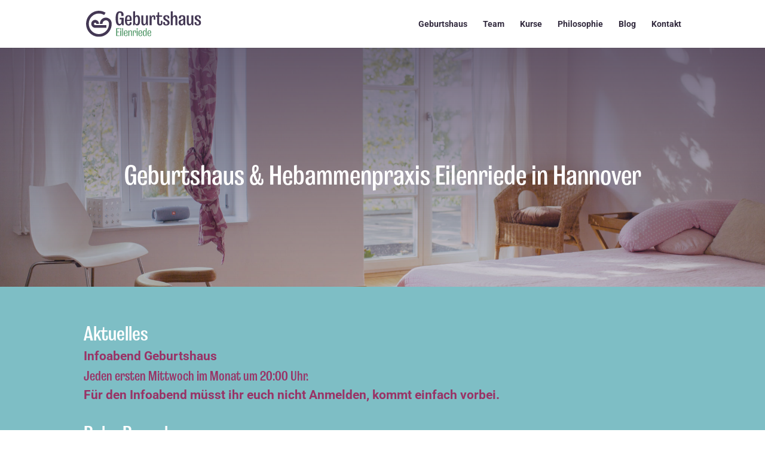

--- FILE ---
content_type: text/css
request_url: https://geburtshaus-eilenriede.de/wp-content/themes/divi-child/style.css
body_size: 877
content:
/*
 Theme Name:     Geburtshaus Eilenriede
 Theme URI:      https://www.futurdrei.net/
 Description:    FUTUR DREI - Strategische Kreativberatung
 Author:         FUTUR DREI
 Author URI:     https://www.futurdrei.net/
 Template:       Divi
 Version:        1.0.0
*/
 
 
/* =Theme customization starts here
------------------------------------------------------- */

@font-face {
	font-family: grange-condensed, sans-serif;
	font-style: normal;
	font-weight: 700;
	font-display: swap;
	src:url("https://use.typekit.net/af/3105bb/00000000000000003b9b1442/27/l?primer=7cdcb44be4a7db8877ffa5c0007b8dd865b3bbc383831fe2ea177f62257a9191&fvd=n7&v=3") format("woff2"),url("https://use.typekit.net/af/3105bb/00000000000000003b9b1442/27/d?primer=7cdcb44be4a7db8877ffa5c0007b8dd865b3bbc383831fe2ea177f62257a9191&fvd=n7&v=3") format("woff"),url("https://use.typekit.net/af/3105bb/00000000000000003b9b1442/27/a?primer=7cdcb44be4a7db8877ffa5c0007b8dd865b3bbc383831fe2ea177f62257a9191&fvd=n7&v=3") format("opentype");
}

#footer-bottom {display: none;}
#top-menu a {color: #31293d;}
#top-menu a:hover {color: #428e4b;}

.bottom-nav a {color:#DBECF6;}
.bottom-nav li.current-menu-item a {color:#FFFFFF;}

body{
	font-weight:400;
	font-size: 15px !important;
}
	h1 {
	font-family: grange-condensed,Georgia,"Times New Roman",serif !important;
	font-size: 36px !important;
}
    h2 {
	font-family: grange-condensed,Georgia,"Times New Roman",serif !important;
	font-size: 30px !important;
}
	h3 {
	font-family: grange-condensed,Georgia,"Times New Roman",serif !important;
	font-size: 24px !important;
}
	h5 {
	font-family: grange-condensed,Georgia,"Times New Roman",serif !important;
	font-size: 20px !important;
}

span.mobile_menu_bar:before {
    color: #433753 !important;
}

.et_mobile_menu {
	border-top: 3px solid #433753 !important;
}

::selection {
  background: #a8a4af; /* WebKit/Blink Browsers */
}
::-moz-selection {
  background: #a8a4af; /* Gecko Browsers */
}

@media (min-width: 981px) {
#left-area {
width:100% !important;
}
}

@media (min-width: 981px) {
.et_right_sidebar #main-content .container:before {
    display:none;
}
}

@media (min-width: 981px) {
#main-content .container:before {
    position: absolute;
    top: 0;
    width: 1px;
    height: 100%;
    background-color: #e2e2e2;
    content: "";
}
}

.category-kurse .post-meta {
	display: none;
}

.category-kurse div.et_post_meta_wrapper img {
	display: none;
}

.category-kurse figure.wp-block-table.alignleft {
	margin-left: 0;
	padding-bottom: 20px;
}

.category-kurse figure.wp-block-table.alignleft {
    width: 100%;
}


.category-steckbriefe p.post-meta {
	display: none;
}

.category-steckbriefe div.et_post_meta_wrapper img {
	display: none;
}

.steckbrief-tabelle {
    margin-left: 0;
    margin-right: 0;
}

.steckbrief-bild {
    margin-left: 0;
    margin-right: 0;
}

.category-gruenderinnen p.post-meta {
	display: none;
}

.category-gruenderinnen div.et_post_meta_wrapper img {
	display: none;
}

a[href^=tel]{
    color:inherit;
}

@media (max-width: 980px) {
.et_header_style_left #logo, .et_header_style_split #logo {
	height: auto;
}
}

.category-blog .post-meta {
	display: none;
}

.category-blog .et_post_meta_wrapper img {
	display: none;
}

--- FILE ---
content_type: text/css;charset=utf-8
request_url: https://use.typekit.net/hla6rfh.css
body_size: 454
content:
/*
 * The Typekit service used to deliver this font or fonts for use on websites
 * is provided by Adobe and is subject to these Terms of Use
 * http://www.adobe.com/products/eulas/tou_typekit. For font license
 * information, see the list below.
 *
 * grange:
 *   - http://typekit.com/eulas/00000000000000003b9b1459
 * grange-condensed:
 *   - http://typekit.com/eulas/00000000000000003b9b1442
 *
 * © 2009-2026 Adobe Systems Incorporated. All Rights Reserved.
 */
/*{"last_published":"2019-02-25 19:34:04 UTC"}*/

@import url("https://p.typekit.net/p.css?s=1&k=hla6rfh&ht=tk&f=37675.37652&a=7507732&app=typekit&e=css");

@font-face {
font-family:"grange";
src:url("https://use.typekit.net/af/10ed51/00000000000000003b9b1459/27/l?primer=7cdcb44be4a7db8877ffa5c0007b8dd865b3bbc383831fe2ea177f62257a9191&fvd=n6&v=3") format("woff2"),url("https://use.typekit.net/af/10ed51/00000000000000003b9b1459/27/d?primer=7cdcb44be4a7db8877ffa5c0007b8dd865b3bbc383831fe2ea177f62257a9191&fvd=n6&v=3") format("woff"),url("https://use.typekit.net/af/10ed51/00000000000000003b9b1459/27/a?primer=7cdcb44be4a7db8877ffa5c0007b8dd865b3bbc383831fe2ea177f62257a9191&fvd=n6&v=3") format("opentype");
font-display:auto;font-style:normal;font-weight:600;font-stretch:normal;
}

@font-face {
font-family:"grange-condensed";
src:url("https://use.typekit.net/af/3105bb/00000000000000003b9b1442/27/l?primer=7cdcb44be4a7db8877ffa5c0007b8dd865b3bbc383831fe2ea177f62257a9191&fvd=n7&v=3") format("woff2"),url("https://use.typekit.net/af/3105bb/00000000000000003b9b1442/27/d?primer=7cdcb44be4a7db8877ffa5c0007b8dd865b3bbc383831fe2ea177f62257a9191&fvd=n7&v=3") format("woff"),url("https://use.typekit.net/af/3105bb/00000000000000003b9b1442/27/a?primer=7cdcb44be4a7db8877ffa5c0007b8dd865b3bbc383831fe2ea177f62257a9191&fvd=n7&v=3") format("opentype");
font-display:auto;font-style:normal;font-weight:700;font-stretch:normal;
}

.tk-grange { font-family: "grange",sans-serif; }
.tk-grange-condensed { font-family: "grange-condensed",sans-serif; }


--- FILE ---
content_type: image/svg+xml
request_url: https://geburtshaus-eilenriede.de/wp-content/uploads/2019/02/ge-logo.svg
body_size: 2697
content:
<?xml version="1.0" encoding="utf-8"?>
<svg width="264" height="59.00000000000001" xmlns="http://www.w3.org/2000/svg">
 <!-- Created with Method Draw - http://github.com/duopixel/Method-Draw/ -->

 <g>
  <title>background</title>
  <rect fill="none" id="canvas_background" height="61" width="266" y="-1" x="-1"/>
  <g display="none" overflow="visible" y="0" x="0" height="100%" width="100%" id="canvasGrid">
   <rect fill="url(#gridpattern)" stroke-width="0" y="0" x="0" height="100%" width="100%"/>
  </g>
 </g>
 <g>
  <title>Layer 1</title>
  <style transform="matrix(0.03160662464931385,0,0,0.03160662464931385,0,0) " type="text/css">.st0{display:none;}
	.st1{fill:#FFFFFF;}
	.st2{fill:#C5594D;}
	.st3{fill:#433753;}
	.st4{fill:#428E5B;}
	.st5{fill:none;stroke:#433753;stroke-width:2;stroke-linecap:round;stroke-linejoin:round;stroke-miterlimit:10;}
	.st6{fill:none;stroke:#433753;stroke-width:3;stroke-linecap:round;stroke-miterlimit:10;}
	.st7{fill:none;stroke:#433753;stroke-width:57.3708;stroke-miterlimit:10;}
	.st8{fill:none;stroke:#433753;stroke-width:52.7812;stroke-miterlimit:10;}
	.st9{fill:none;stroke:#433753;stroke-width:36.863;stroke-miterlimit:10;}
	.st10{fill:none;stroke:#433753;stroke-width:36.863;stroke-linecap:round;stroke-miterlimit:10;}
	.st11{fill:none;stroke:#428E5B;stroke-width:5;stroke-miterlimit:10;}
	.st12{fill:none;stroke:#433753;stroke-width:5;stroke-miterlimit:10;}
	.st13{fill:#A8A4AF;}
	.st14{fill:none;stroke:#433753;stroke-width:30.8096;stroke-linejoin:bevel;stroke-miterlimit:10;}
	.st15{fill:none;stroke:#A8A4AF;stroke-width:10;stroke-linecap:round;stroke-linejoin:round;stroke-miterlimit:10;}
	.st16{opacity:0.5;fill:#433753;}
	.st17{fill:#DCD82D;}
	.st18{fill:#BDBBC9;}</style>
  <g stroke="null" id="svg_37">
   <g stroke="null" transform="matrix(0.5075953216605013,0,0,0.5075953216605013,-4490.835589263588,-3039.448498788406) " class="st0" id="svg_8"/>
   <g stroke="null" transform="matrix(0.5075953216605013,0,0,0.5075953216605013,-4490.835589263588,-3039.448498788406) " id="svg_7">
    <g stroke="null" id="svg_10">
     <g stroke="null" id="svg_11">
      <path stroke="null" id="svg_12" d="m8938.805349,6063.611416l-50.59,0c-9.67,0 -17.54,-7.87 -17.54,-17.54s7.87,-17.54 17.54,-17.54c9.66,0 17.51,7.87 17.51,17.54l-12.13,0c0,-2.98 -2.41,-5.4 -5.38,-5.4c-2.98,0 -5.4,2.42 -5.4,5.4c0,2.98 2.42,5.4 5.4,5.4l50.59,0l0,12.14z" class="st3"/>
      <path stroke="null" id="svg_13" d="m8962.965349,6045.851416c0,31.85 -25.92,57.75 -57.77,57.75c-31.85,0 -57.77,-25.91 -57.77,-57.75c0,-31.85 25.92,-57.77 57.77,-57.77c10.71,0 21.17,2.95 30.26,8.54l-6.35,10.34c-7.18,-4.41 -15.45,-6.74 -23.91,-6.74c-25.16,0 -45.64,20.47 -45.64,45.64c0,25.15 20.47,45.62 45.64,45.62s45.64,-20.47 45.64,-45.64c0,-9.32 -5.81,-15.33 -14.49,-15.33c-8.1,0 -14.69,6.59 -14.69,14.69l0,1.02l-12.13,0l0,-1.02c0,-14.79 12.03,-26.82 26.82,-26.82c12.95,-0.01 26.62,9.25 26.62,27.47z" class="st3"/>
      <g stroke="null" id="svg_14">
       <path stroke="null" id="svg_15" d="m8980.835349,6021.841416c0,-21.74 5.76,-31.49 18.95,-31.49c12.54,0 18.86,7.06 16.16,20.53l-9.75,0c1.67,-9.48 -0.37,-13.93 -6.32,-13.93c-6.41,0 -8.55,6.6 -8.55,24.9c0,18.39 2.14,24.71 8.08,24.71c4.83,0 7.62,-4.74 7.62,-14.49l0,-5.95l-7.8,0l0,-6.79l17.74,0l0,33.26l-6.87,0l-1.11,-8.17c-1.95,5.67 -6.69,9.01 -11.52,9.01c-11.24,-0.01 -16.63,-8.55 -16.63,-31.59z" class="st3"/>
       <path stroke="null" id="svg_16" d="m9022.825349,6030.291416c0.09,-15.89 5.2,-22.57 15.79,-22.57c10.59,0 15.98,5.85 13.93,24.99l-20.62,0c-0.09,10.96 2.32,15.33 7.06,15.33c4.18,0 6.13,-3.16 5.29,-8.92l8.27,0c1.49,9.85 -3.34,14.4 -13.56,14.4c-11.14,0 -16.25,-7.53 -16.16,-23.23zm21.74,-2.32c0.46,-10.68 -1.39,-14.68 -5.76,-14.68c-4.37,0 -6.78,3.62 -6.87,14.68l12.63,0z" class="st3"/>
       <path stroke="null" id="svg_17" d="m9066.955349,6045.811416l-1.11,6.78l-6.32,0l0,-61.59l8.92,-1.11l0,23.32c1.77,-3.62 5.2,-5.67 9.48,-5.67c8.83,0 13.01,6.5 13.01,22.95c0,16.26 -3.9,22.67 -13.66,22.67c-4.84,-0.02 -8.37,-2.24 -10.32,-7.35zm14.86,-15.33c0,-11.89 -1.95,-16.63 -6.78,-16.63c-4.83,0 -6.78,4.74 -6.78,16.63s1.95,16.72 6.78,16.72c4.83,0 6.78,-4.83 6.78,-16.72z" class="st3"/>
       <path stroke="null" id="svg_18" d="m9096.765349,6034.381416l0,-25.83l8.92,0l0,26.38c0,9.1 1.21,12.08 5.11,12.08c4.18,0 6.97,-4.55 6.97,-13.66l0,-24.8l8.92,0l0,44.03l-6.22,0l-0.93,-7.8c-1.95,5.39 -6.32,8.45 -11.24,8.45c-8.46,0.01 -11.53,-5.01 -11.53,-18.85z" class="st3"/>
       <path stroke="null" id="svg_19" d="m9134.205349,6008.551416l6.22,0l0.93,7.62c1.76,-5.2 5.76,-8.36 10.13,-8.36c7.99,0 10.5,6.6 8.17,20.25l-7.15,0c1.39,-9.66 0.09,-14.21 -3.25,-14.21c-3.81,0 -6.13,5.2 -6.13,14.49l0,24.25l-8.92,0l0,-44.04z" class="st3"/>
       <path stroke="null" id="svg_20" d="m9168.015349,6038.101416l0,-23.6l-5.39,0l0,-5.95l2.23,0c5.57,0 5.76,-0.19 5.76,-7.52l0,-5.76l6.32,-0.56l0,13.84l13.38,0l0,5.95l-13.38,0l0,23.5c0,6.69 1.49,9.29 4.55,9.29c3.72,0 5.11,-4.64 3.07,-15.23l6.87,0c3.16,15.7 -1.39,21.27 -10.68,21.27c-8.55,0 -12.73,-4.55 -12.73,-15.23z" class="st3"/>
       <path stroke="null" id="svg_21" d="m9195.415349,6038.101416l7.99,0c-1.11,6.97 1.3,10.22 5.85,10.22c3.9,0 6.13,-1.95 6.13,-6.32c0,-10.59 -19.69,-8.17 -19.69,-23.13c0,-7.25 5.11,-11.24 13.56,-11.24c10.68,0 15.42,4.27 13.75,13.84l-7.71,0c1.21,-6.04 -0.56,-8.64 -4.83,-8.64c-3.34,0 -5.67,1.86 -5.67,5.57c0,9.75 19.51,7.62 19.51,22.67c0,7.99 -5.48,12.26 -14.68,12.26c-11.05,0 -15.88,-4.74 -14.21,-15.23z" class="st3"/>
       <path stroke="null" id="svg_22" d="m9229.695349,5991.001416l8.82,-0.65l0,24.62c1.86,-4.55 6.32,-7.06 10.31,-7.06c8.17,0 10.78,5.02 10.78,18.86l0,25.83l-8.92,0l0,-26.1c0,-9.2 -1.3,-12.17 -5.02,-12.17c-3.99,0 -7.06,4.55 -7.06,13.75l0,24.52l-8.92,0l0,-61.6l0.01,0z" class="st3"/>
       <path stroke="null" id="svg_23" d="m9264.995349,6040.791416c0,-19.42 21.37,-8.64 21.37,-20.25c0,-5.85 -1.67,-7.9 -5.95,-7.9c-4.55,0 -6.22,3.25 -5.02,9.66l-8.55,0c-2.04,-9.66 2.42,-14.68 13.66,-14.68c10.96,0 14.96,3.81 14.96,14.21l0,30.75l-5.95,0l-1.3,-5.85c-1.95,4.18 -6.04,6.5 -10.78,6.5c-7.7,0.01 -12.44,-4.64 -12.44,-12.44zm21.27,-3.34l0,-8.64c-3.99,4.37 -12.08,1.49 -12.08,10.87c0,5.2 2.6,7.52 5.85,7.52c3.73,0 6.23,-3.16 6.23,-9.75z" class="st3"/>
       <path stroke="null" id="svg_24" d="m9301.785349,6034.381416l0,-25.83l8.92,0l0,26.38c0,9.1 1.21,12.08 5.11,12.08c4.18,0 6.97,-4.55 6.97,-13.66l0,-24.8l8.92,0l0,44.03l-6.22,0l-0.93,-7.8c-1.95,5.39 -6.32,8.45 -11.24,8.45c-8.47,0.01 -11.53,-5.01 -11.53,-18.85z" class="st3"/>
       <path stroke="null" id="svg_25" d="m9337.455349,6038.101416l7.99,0c-1.11,6.97 1.3,10.22 5.85,10.22c3.9,0 6.13,-1.95 6.13,-6.32c0,-10.59 -19.69,-8.17 -19.69,-23.13c0,-7.25 5.11,-11.24 13.56,-11.24c10.68,0 15.42,4.27 13.75,13.84l-7.71,0c1.21,-6.04 -0.56,-8.64 -4.83,-8.64c-3.34,0 -5.67,1.86 -5.67,5.57c0,9.75 19.51,7.62 19.51,22.67c0,7.99 -5.48,12.26 -14.68,12.26c-11.05,0 -15.89,-4.74 -14.21,-15.23z" class="st3"/>
      </g>
      <g stroke="null" id="svg_26">
       <path stroke="null" id="svg_27" d="m8983.565349,6065.441416l15.27,0l0,2.53l-11.01,0l0,13.11l8.79,0l0,2.58l-8.79,0l0,14.16l11.01,0l0,2.53l-15.27,0l0,-34.91z" class="st4"/>
       <path stroke="null" id="svg_28" d="m9001.895349,6065.441416l3.79,0l0,6.53l-3.79,0l0,-6.53zm0,9.95l3.79,0l0,24.96l-3.79,0l0,-24.96z" class="st4"/>
       <path stroke="null" id="svg_29" d="m9010.265349,6065.441416l3.79,-0.42l0,35.33l-3.79,0l0,-34.91z" class="st4"/>
       <path stroke="null" id="svg_30" d="m9017.955349,6087.711416c0.11,-9.06 2.9,-12.8 8.64,-12.8c5.79,0 8.58,3.53 7.69,13.74l-12.49,0c-0.05,7.06 1.63,10.16 4.95,10.16c2.9,0 4.37,-2.11 3.95,-5.95l3.53,0c0.68,5.32 -2,8 -7.48,8c-6.06,0.01 -8.9,-4.3 -8.79,-13.15zm12.84,-0.84c0.26,-7.21 -1.11,-9.9 -4.11,-9.9c-3.11,0 -4.79,2.63 -4.9,9.9l9.01,0z" class="st4"/>
       <path stroke="null" id="svg_31" d="m9038.385349,6075.391416l2.63,0l0.47,5.63c1.05,-3.9 3.58,-5.95 6.63,-5.95c4.79,0 6.53,2.9 6.53,11.11l0,14.16l-3.79,0l0,-14.11c0,-6.58 -1,-8.79 -3.79,-8.79c-3.05,0 -4.9,3.63 -4.9,10l0,12.9l-3.79,0l0,-24.95l0.01,0z" class="st4"/>
       <path stroke="null" id="svg_32" d="m9058.865349,6075.391416l2.63,0l0.47,5.48c0.95,-3.74 3.32,-5.9 5.95,-5.9c4.27,0 5.79,3.63 4.48,11.48l-3.11,0c0.9,-6.32 -0.05,-9.21 -2.26,-9.21c-2.63,0 -4.37,3.63 -4.37,10.16l0,12.95l-3.79,0l0,-24.96z" class="st4"/>
       <path stroke="null" id="svg_33" d="m9076.025349,6065.441416l3.79,0l0,6.53l-3.79,0l0,-6.53zm0,9.95l3.79,0l0,24.96l-3.79,0l0,-24.96z" class="st4"/>
       <path stroke="null" id="svg_34" d="m9083.715349,6087.711416c0.11,-9.06 2.9,-12.8 8.64,-12.8c5.79,0 8.58,3.53 7.69,13.74l-12.48,0c-0.05,7.06 1.63,10.16 4.95,10.16c2.9,0 4.37,-2.11 3.95,-5.95l3.53,0c0.68,5.32 -2,8 -7.48,8c-6.06,0.01 -8.9,-4.3 -8.8,-13.15zm12.85,-0.84c0.26,-7.21 -1.11,-9.9 -4.11,-9.9c-3.11,0 -4.79,2.63 -4.9,9.9l9.01,0z" class="st4"/>
       <path stroke="null" id="svg_35" d="m9103.465349,6087.821416c0,-9.27 2.37,-12.85 7.42,-12.85c2.84,0 5,0.9 5.95,3.79l0,-13.32l3.79,-0.42l0,35.33l-2.73,0l-0.53,-4.79c-1,3.58 -3.11,5.11 -6.21,5.11c-5.43,-0.01 -7.69,-3.64 -7.69,-12.85zm13.43,0c0,-7.64 -1.42,-10.53 -4.79,-10.53c-3.37,0 -4.79,2.9 -4.79,10.53c0,7.69 1.42,10.69 4.79,10.69c3.36,0 4.79,-3.01 4.79,-10.69z" class="st4"/>
       <path stroke="null" id="svg_36" d="m9124.525349,6087.711416c0.11,-9.06 2.9,-12.8 8.64,-12.8c5.79,0 8.58,3.53 7.69,13.74l-12.48,0c-0.05,7.06 1.63,10.16 4.95,10.16c2.9,0 4.37,-2.11 3.95,-5.95l3.53,0c0.68,5.32 -2,8 -7.48,8c-6.06,0.01 -8.91,-4.3 -8.8,-13.15zm12.85,-0.84c0.26,-7.21 -1.11,-9.9 -4.11,-9.9c-3.11,0 -4.79,2.63 -4.9,9.9l9.01,0z" class="st4"/>
      </g>
     </g>
    </g>
   </g>
   <g stroke="null" transform="matrix(0.5075953216605013,0,0,0.5075953216605013,-4490.835589263588,-3039.448498788406) " id="svg_6"/>
  </g>
 </g>
</svg>

--- FILE ---
content_type: image/svg+xml
request_url: https://geburtshaus-eilenriede.de/wp-content/uploads/2019/02/ge-logo.svg
body_size: 2708
content:
<?xml version="1.0" encoding="utf-8"?>
<svg width="264" height="59.00000000000001" xmlns="http://www.w3.org/2000/svg">
 <!-- Created with Method Draw - http://github.com/duopixel/Method-Draw/ -->

 <g>
  <title>background</title>
  <rect fill="none" id="canvas_background" height="61" width="266" y="-1" x="-1"/>
  <g display="none" overflow="visible" y="0" x="0" height="100%" width="100%" id="canvasGrid">
   <rect fill="url(#gridpattern)" stroke-width="0" y="0" x="0" height="100%" width="100%"/>
  </g>
 </g>
 <g>
  <title>Layer 1</title>
  <style transform="matrix(0.03160662464931385,0,0,0.03160662464931385,0,0) " type="text/css">.st0{display:none;}
	.st1{fill:#FFFFFF;}
	.st2{fill:#C5594D;}
	.st3{fill:#433753;}
	.st4{fill:#428E5B;}
	.st5{fill:none;stroke:#433753;stroke-width:2;stroke-linecap:round;stroke-linejoin:round;stroke-miterlimit:10;}
	.st6{fill:none;stroke:#433753;stroke-width:3;stroke-linecap:round;stroke-miterlimit:10;}
	.st7{fill:none;stroke:#433753;stroke-width:57.3708;stroke-miterlimit:10;}
	.st8{fill:none;stroke:#433753;stroke-width:52.7812;stroke-miterlimit:10;}
	.st9{fill:none;stroke:#433753;stroke-width:36.863;stroke-miterlimit:10;}
	.st10{fill:none;stroke:#433753;stroke-width:36.863;stroke-linecap:round;stroke-miterlimit:10;}
	.st11{fill:none;stroke:#428E5B;stroke-width:5;stroke-miterlimit:10;}
	.st12{fill:none;stroke:#433753;stroke-width:5;stroke-miterlimit:10;}
	.st13{fill:#A8A4AF;}
	.st14{fill:none;stroke:#433753;stroke-width:30.8096;stroke-linejoin:bevel;stroke-miterlimit:10;}
	.st15{fill:none;stroke:#A8A4AF;stroke-width:10;stroke-linecap:round;stroke-linejoin:round;stroke-miterlimit:10;}
	.st16{opacity:0.5;fill:#433753;}
	.st17{fill:#DCD82D;}
	.st18{fill:#BDBBC9;}</style>
  <g stroke="null" id="svg_37">
   <g stroke="null" transform="matrix(0.5075953216605013,0,0,0.5075953216605013,-4490.835589263588,-3039.448498788406) " class="st0" id="svg_8"/>
   <g stroke="null" transform="matrix(0.5075953216605013,0,0,0.5075953216605013,-4490.835589263588,-3039.448498788406) " id="svg_7">
    <g stroke="null" id="svg_10">
     <g stroke="null" id="svg_11">
      <path stroke="null" id="svg_12" d="m8938.805349,6063.611416l-50.59,0c-9.67,0 -17.54,-7.87 -17.54,-17.54s7.87,-17.54 17.54,-17.54c9.66,0 17.51,7.87 17.51,17.54l-12.13,0c0,-2.98 -2.41,-5.4 -5.38,-5.4c-2.98,0 -5.4,2.42 -5.4,5.4c0,2.98 2.42,5.4 5.4,5.4l50.59,0l0,12.14z" class="st3"/>
      <path stroke="null" id="svg_13" d="m8962.965349,6045.851416c0,31.85 -25.92,57.75 -57.77,57.75c-31.85,0 -57.77,-25.91 -57.77,-57.75c0,-31.85 25.92,-57.77 57.77,-57.77c10.71,0 21.17,2.95 30.26,8.54l-6.35,10.34c-7.18,-4.41 -15.45,-6.74 -23.91,-6.74c-25.16,0 -45.64,20.47 -45.64,45.64c0,25.15 20.47,45.62 45.64,45.62s45.64,-20.47 45.64,-45.64c0,-9.32 -5.81,-15.33 -14.49,-15.33c-8.1,0 -14.69,6.59 -14.69,14.69l0,1.02l-12.13,0l0,-1.02c0,-14.79 12.03,-26.82 26.82,-26.82c12.95,-0.01 26.62,9.25 26.62,27.47z" class="st3"/>
      <g stroke="null" id="svg_14">
       <path stroke="null" id="svg_15" d="m8980.835349,6021.841416c0,-21.74 5.76,-31.49 18.95,-31.49c12.54,0 18.86,7.06 16.16,20.53l-9.75,0c1.67,-9.48 -0.37,-13.93 -6.32,-13.93c-6.41,0 -8.55,6.6 -8.55,24.9c0,18.39 2.14,24.71 8.08,24.71c4.83,0 7.62,-4.74 7.62,-14.49l0,-5.95l-7.8,0l0,-6.79l17.74,0l0,33.26l-6.87,0l-1.11,-8.17c-1.95,5.67 -6.69,9.01 -11.52,9.01c-11.24,-0.01 -16.63,-8.55 -16.63,-31.59z" class="st3"/>
       <path stroke="null" id="svg_16" d="m9022.825349,6030.291416c0.09,-15.89 5.2,-22.57 15.79,-22.57c10.59,0 15.98,5.85 13.93,24.99l-20.62,0c-0.09,10.96 2.32,15.33 7.06,15.33c4.18,0 6.13,-3.16 5.29,-8.92l8.27,0c1.49,9.85 -3.34,14.4 -13.56,14.4c-11.14,0 -16.25,-7.53 -16.16,-23.23zm21.74,-2.32c0.46,-10.68 -1.39,-14.68 -5.76,-14.68c-4.37,0 -6.78,3.62 -6.87,14.68l12.63,0z" class="st3"/>
       <path stroke="null" id="svg_17" d="m9066.955349,6045.811416l-1.11,6.78l-6.32,0l0,-61.59l8.92,-1.11l0,23.32c1.77,-3.62 5.2,-5.67 9.48,-5.67c8.83,0 13.01,6.5 13.01,22.95c0,16.26 -3.9,22.67 -13.66,22.67c-4.84,-0.02 -8.37,-2.24 -10.32,-7.35zm14.86,-15.33c0,-11.89 -1.95,-16.63 -6.78,-16.63c-4.83,0 -6.78,4.74 -6.78,16.63s1.95,16.72 6.78,16.72c4.83,0 6.78,-4.83 6.78,-16.72z" class="st3"/>
       <path stroke="null" id="svg_18" d="m9096.765349,6034.381416l0,-25.83l8.92,0l0,26.38c0,9.1 1.21,12.08 5.11,12.08c4.18,0 6.97,-4.55 6.97,-13.66l0,-24.8l8.92,0l0,44.03l-6.22,0l-0.93,-7.8c-1.95,5.39 -6.32,8.45 -11.24,8.45c-8.46,0.01 -11.53,-5.01 -11.53,-18.85z" class="st3"/>
       <path stroke="null" id="svg_19" d="m9134.205349,6008.551416l6.22,0l0.93,7.62c1.76,-5.2 5.76,-8.36 10.13,-8.36c7.99,0 10.5,6.6 8.17,20.25l-7.15,0c1.39,-9.66 0.09,-14.21 -3.25,-14.21c-3.81,0 -6.13,5.2 -6.13,14.49l0,24.25l-8.92,0l0,-44.04z" class="st3"/>
       <path stroke="null" id="svg_20" d="m9168.015349,6038.101416l0,-23.6l-5.39,0l0,-5.95l2.23,0c5.57,0 5.76,-0.19 5.76,-7.52l0,-5.76l6.32,-0.56l0,13.84l13.38,0l0,5.95l-13.38,0l0,23.5c0,6.69 1.49,9.29 4.55,9.29c3.72,0 5.11,-4.64 3.07,-15.23l6.87,0c3.16,15.7 -1.39,21.27 -10.68,21.27c-8.55,0 -12.73,-4.55 -12.73,-15.23z" class="st3"/>
       <path stroke="null" id="svg_21" d="m9195.415349,6038.101416l7.99,0c-1.11,6.97 1.3,10.22 5.85,10.22c3.9,0 6.13,-1.95 6.13,-6.32c0,-10.59 -19.69,-8.17 -19.69,-23.13c0,-7.25 5.11,-11.24 13.56,-11.24c10.68,0 15.42,4.27 13.75,13.84l-7.71,0c1.21,-6.04 -0.56,-8.64 -4.83,-8.64c-3.34,0 -5.67,1.86 -5.67,5.57c0,9.75 19.51,7.62 19.51,22.67c0,7.99 -5.48,12.26 -14.68,12.26c-11.05,0 -15.88,-4.74 -14.21,-15.23z" class="st3"/>
       <path stroke="null" id="svg_22" d="m9229.695349,5991.001416l8.82,-0.65l0,24.62c1.86,-4.55 6.32,-7.06 10.31,-7.06c8.17,0 10.78,5.02 10.78,18.86l0,25.83l-8.92,0l0,-26.1c0,-9.2 -1.3,-12.17 -5.02,-12.17c-3.99,0 -7.06,4.55 -7.06,13.75l0,24.52l-8.92,0l0,-61.6l0.01,0z" class="st3"/>
       <path stroke="null" id="svg_23" d="m9264.995349,6040.791416c0,-19.42 21.37,-8.64 21.37,-20.25c0,-5.85 -1.67,-7.9 -5.95,-7.9c-4.55,0 -6.22,3.25 -5.02,9.66l-8.55,0c-2.04,-9.66 2.42,-14.68 13.66,-14.68c10.96,0 14.96,3.81 14.96,14.21l0,30.75l-5.95,0l-1.3,-5.85c-1.95,4.18 -6.04,6.5 -10.78,6.5c-7.7,0.01 -12.44,-4.64 -12.44,-12.44zm21.27,-3.34l0,-8.64c-3.99,4.37 -12.08,1.49 -12.08,10.87c0,5.2 2.6,7.52 5.85,7.52c3.73,0 6.23,-3.16 6.23,-9.75z" class="st3"/>
       <path stroke="null" id="svg_24" d="m9301.785349,6034.381416l0,-25.83l8.92,0l0,26.38c0,9.1 1.21,12.08 5.11,12.08c4.18,0 6.97,-4.55 6.97,-13.66l0,-24.8l8.92,0l0,44.03l-6.22,0l-0.93,-7.8c-1.95,5.39 -6.32,8.45 -11.24,8.45c-8.47,0.01 -11.53,-5.01 -11.53,-18.85z" class="st3"/>
       <path stroke="null" id="svg_25" d="m9337.455349,6038.101416l7.99,0c-1.11,6.97 1.3,10.22 5.85,10.22c3.9,0 6.13,-1.95 6.13,-6.32c0,-10.59 -19.69,-8.17 -19.69,-23.13c0,-7.25 5.11,-11.24 13.56,-11.24c10.68,0 15.42,4.27 13.75,13.84l-7.71,0c1.21,-6.04 -0.56,-8.64 -4.83,-8.64c-3.34,0 -5.67,1.86 -5.67,5.57c0,9.75 19.51,7.62 19.51,22.67c0,7.99 -5.48,12.26 -14.68,12.26c-11.05,0 -15.89,-4.74 -14.21,-15.23z" class="st3"/>
      </g>
      <g stroke="null" id="svg_26">
       <path stroke="null" id="svg_27" d="m8983.565349,6065.441416l15.27,0l0,2.53l-11.01,0l0,13.11l8.79,0l0,2.58l-8.79,0l0,14.16l11.01,0l0,2.53l-15.27,0l0,-34.91z" class="st4"/>
       <path stroke="null" id="svg_28" d="m9001.895349,6065.441416l3.79,0l0,6.53l-3.79,0l0,-6.53zm0,9.95l3.79,0l0,24.96l-3.79,0l0,-24.96z" class="st4"/>
       <path stroke="null" id="svg_29" d="m9010.265349,6065.441416l3.79,-0.42l0,35.33l-3.79,0l0,-34.91z" class="st4"/>
       <path stroke="null" id="svg_30" d="m9017.955349,6087.711416c0.11,-9.06 2.9,-12.8 8.64,-12.8c5.79,0 8.58,3.53 7.69,13.74l-12.49,0c-0.05,7.06 1.63,10.16 4.95,10.16c2.9,0 4.37,-2.11 3.95,-5.95l3.53,0c0.68,5.32 -2,8 -7.48,8c-6.06,0.01 -8.9,-4.3 -8.79,-13.15zm12.84,-0.84c0.26,-7.21 -1.11,-9.9 -4.11,-9.9c-3.11,0 -4.79,2.63 -4.9,9.9l9.01,0z" class="st4"/>
       <path stroke="null" id="svg_31" d="m9038.385349,6075.391416l2.63,0l0.47,5.63c1.05,-3.9 3.58,-5.95 6.63,-5.95c4.79,0 6.53,2.9 6.53,11.11l0,14.16l-3.79,0l0,-14.11c0,-6.58 -1,-8.79 -3.79,-8.79c-3.05,0 -4.9,3.63 -4.9,10l0,12.9l-3.79,0l0,-24.95l0.01,0z" class="st4"/>
       <path stroke="null" id="svg_32" d="m9058.865349,6075.391416l2.63,0l0.47,5.48c0.95,-3.74 3.32,-5.9 5.95,-5.9c4.27,0 5.79,3.63 4.48,11.48l-3.11,0c0.9,-6.32 -0.05,-9.21 -2.26,-9.21c-2.63,0 -4.37,3.63 -4.37,10.16l0,12.95l-3.79,0l0,-24.96z" class="st4"/>
       <path stroke="null" id="svg_33" d="m9076.025349,6065.441416l3.79,0l0,6.53l-3.79,0l0,-6.53zm0,9.95l3.79,0l0,24.96l-3.79,0l0,-24.96z" class="st4"/>
       <path stroke="null" id="svg_34" d="m9083.715349,6087.711416c0.11,-9.06 2.9,-12.8 8.64,-12.8c5.79,0 8.58,3.53 7.69,13.74l-12.48,0c-0.05,7.06 1.63,10.16 4.95,10.16c2.9,0 4.37,-2.11 3.95,-5.95l3.53,0c0.68,5.32 -2,8 -7.48,8c-6.06,0.01 -8.9,-4.3 -8.8,-13.15zm12.85,-0.84c0.26,-7.21 -1.11,-9.9 -4.11,-9.9c-3.11,0 -4.79,2.63 -4.9,9.9l9.01,0z" class="st4"/>
       <path stroke="null" id="svg_35" d="m9103.465349,6087.821416c0,-9.27 2.37,-12.85 7.42,-12.85c2.84,0 5,0.9 5.95,3.79l0,-13.32l3.79,-0.42l0,35.33l-2.73,0l-0.53,-4.79c-1,3.58 -3.11,5.11 -6.21,5.11c-5.43,-0.01 -7.69,-3.64 -7.69,-12.85zm13.43,0c0,-7.64 -1.42,-10.53 -4.79,-10.53c-3.37,0 -4.79,2.9 -4.79,10.53c0,7.69 1.42,10.69 4.79,10.69c3.36,0 4.79,-3.01 4.79,-10.69z" class="st4"/>
       <path stroke="null" id="svg_36" d="m9124.525349,6087.711416c0.11,-9.06 2.9,-12.8 8.64,-12.8c5.79,0 8.58,3.53 7.69,13.74l-12.48,0c-0.05,7.06 1.63,10.16 4.95,10.16c2.9,0 4.37,-2.11 3.95,-5.95l3.53,0c0.68,5.32 -2,8 -7.48,8c-6.06,0.01 -8.91,-4.3 -8.8,-13.15zm12.85,-0.84c0.26,-7.21 -1.11,-9.9 -4.11,-9.9c-3.11,0 -4.79,2.63 -4.9,9.9l9.01,0z" class="st4"/>
      </g>
     </g>
    </g>
   </g>
   <g stroke="null" transform="matrix(0.5075953216605013,0,0,0.5075953216605013,-4490.835589263588,-3039.448498788406) " id="svg_6"/>
  </g>
 </g>
</svg>